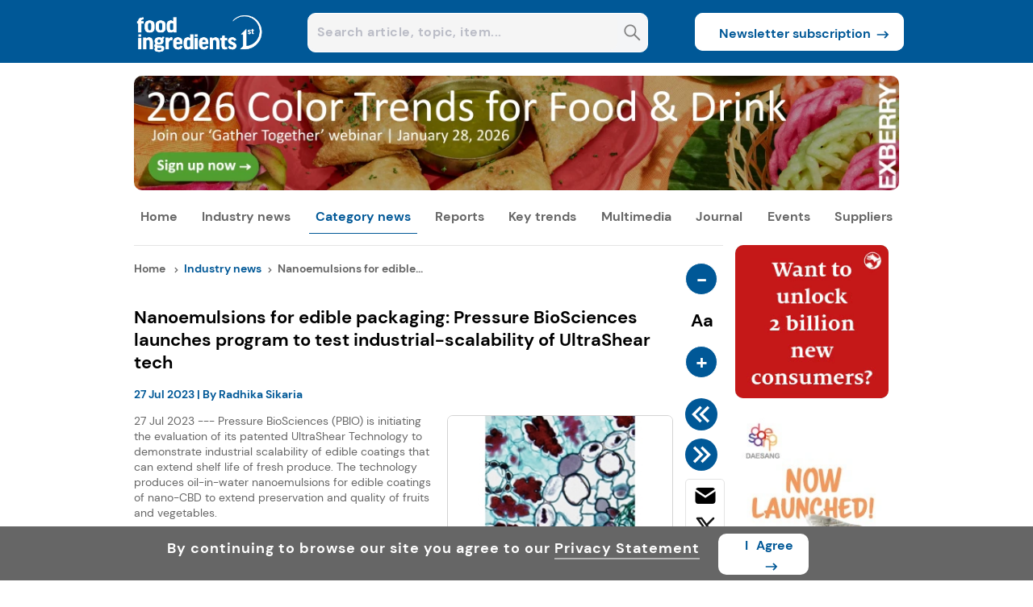

--- FILE ---
content_type: application/javascript
request_url: https://prism.app-us1.com/?a=251858359&u=https%3A%2F%2Fwww.foodingredientsfirst.com%2Fnews%2Fnanoemulsions-for-edible-packaging-pressure-biosciences-launches-program-to-test-industrial-scalability-of-ultrashear-tech.html
body_size: 125
content:
window.visitorGlobalObject=window.visitorGlobalObject||window.prismGlobalObject;window.visitorGlobalObject.setVisitorId('8d35f597-f196-418d-83ff-02aaabe6280f', '251858359');window.visitorGlobalObject.setWhitelistedServices('tracking', '251858359');

--- FILE ---
content_type: text/x-component
request_url: https://www.foodingredientsfirst.com/?_rsc=1da56
body_size: -1736
content:
0:{"b":"E0nUo7ZPTdVPR_FoztDFR","f":[["children","__PAGE__",["__PAGE__",{}],null,null]],"S":false}
